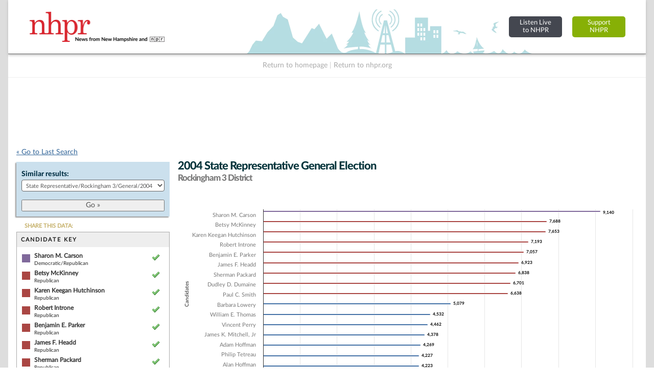

--- FILE ---
content_type: text/html; charset=UTF-8
request_url: https://electiondatabase.nhpr.org/elections/jump_list/52513/
body_size: 843
content:
<div class="input select"><label for="election_id">Similar results: </label><select name="data[election_id]" id="election_id">
<option value="">Choose one...</option>
<option value="171245">State Representative/Rockingham 3/General/2024</option>
<option value="170890">State Representative/Rockingham 3/Republican/2024</option>
<option value="170852">State Representative/Rockingham 3/Democratic/2024</option>
<option value="154888">State Representative/Rockingham 3/General/2022</option>
<option value="153401">State Representative/Rockingham 3/Republican/2022</option>
<option value="153166">State Representative/Rockingham 3/Democratic/2022</option>
<option value="145009">State Representative/Rockingham 3/General/2020</option>
<option value="145604">State Representative/Rockingham 3/Republican/2020</option>
<option value="145652">State Representative/Rockingham 3/Democratic/2020</option>
<option value="133739">State Representative/Rockingham 3/General/2018</option>
<option value="133065">State Representative/Rockingham 3/Republican/2018</option>
<option value="133269">State Representative/Rockingham 3/Democratic/2018</option>
<option value="132861">State Representative/Rockingham 3/Libertarian/2018</option>
<option value="81865">State Representative/Rockingham 3/General/2016</option>
<option value="81461">State Representative/Rockingham 3/Republican/2016</option>
<option value="81257">State Representative/Rockingham 3/Democratic/2016</option>
<option value="48799">State Representative/Rockingham 3/General/2014</option>
<option value="49417">State Representative/Rockingham 3/Republican/2014</option>
<option value="49109">State Representative/Rockingham 3/Democratic/2014</option>
<option value="49725">State Representative/Rockingham 3/General/2012</option>
<option value="50340">State Representative/Rockingham 3/Republican/2012</option>
<option value="50033">State Representative/Rockingham 3/Democratic/2012</option>
<option value="50663">State Representative/Rockingham 3/General/2010</option>
<option value="51006">State Representative/Rockingham 3/Republican/2010</option>
<option value="50870">State Representative/Rockingham 3/Democratic/2010</option>
<option value="51284">State Representative/Rockingham 3/General/2008</option>
<option value="51627">State Representative/Rockingham 3/Republican/2008</option>
<option value="51491">State Representative/Rockingham 3/Democratic/2008</option>
<option value="51906">State Representative/Rockingham 3/General/2006</option>
<option value="52318">State Representative/Rockingham 3/Republican/2006</option>
<option value="52112">State Representative/Rockingham 3/Democratic/2006</option>
<option value="52513" selected="selected">State Representative/Rockingham 3/General/2004</option>
<option value="53347">State Representative/Rockingham 3/Republican/2004</option>
<option value="53139">State Representative/Rockingham 3/Democratic/2004</option>
<option value="55127">State Representative/Rockingham 3/General/2000</option>
<option value="55724">State Representative/Rockingham 3/Republican/2000</option>
<option value="55426">State Representative/Rockingham 3/Democratic/2000</option>
<option value="70331">State Representative/Rockingham 3/General/1998</option>
<option value="69941">State Representative/Rockingham 3/Republican/1998</option>
<option value="70136">State Representative/Rockingham 3/Democratic/1998</option>
<option value="73440">State Representative/Rockingham 3/General/1996</option>
<option value="73158">State Representative/Rockingham 3/Republican/1996</option>
<option value="73159">State Representative/Rockingham 3/Democratic/1996</option>
<option value="74108">State Representative/Rockingham 3/General/1994</option>
<option value="73826">State Representative/Rockingham 3/Republican/1994</option>
<option value="73827">State Representative/Rockingham 3/Democratic/1994</option>
<option value="73828">State Representative/Rockingham 3/Libertarian/1994</option>
<option value="74794">State Representative/Rockingham 3/General/1992</option>
<option value="74497">State Representative/Rockingham 3/Republican/1992</option>
<option value="74498">State Representative/Rockingham 3/Democratic/1992</option>
<option value="74499">State Representative/Rockingham 3/Libertarian/1992</option>
<option value="70862">State Representative/Rockingham 3/General/1990</option>
<option value="70524">State Representative/Rockingham 3/Republican/1990</option>
<option value="70688">State Representative/Rockingham 3/Democratic/1990</option>
<option value="71387">State Representative/Rockingham 3/General/1988</option>
<option value="71037">State Representative/Rockingham 3/Republican/1988</option>
<option value="71212">State Representative/Rockingham 3/Democratic/1988</option>
<option value="71910">State Representative/Rockingham 3/General/1986</option>
<option value="71561">State Representative/Rockingham 3/Republican/1986</option>
<option value="71735">State Representative/Rockingham 3/Democratic/1986</option>
<option value="72085">State Representative/Rockingham 3/General/1984</option>
<option value="72245">State Representative/Rockingham 3/General/1982</option>
<option value="72398">State Representative/Rockingham 3/General/1980</option>
<option value="72559">State Representative/Rockingham 3/General/1978</option>
<option value="72720">State Representative/Rockingham 3/General/1976</option>
<option value="74970">State Representative/Rockingham 3/General/1974</option>
<option value="75133">State Representative/Rockingham 3/General/1972</option>
<option value="75318">State Representative/Rockingham 3/General/1970</option>
</select></div>  
  <div class="submit"><input id="btn_go_election" type="submit" value="Go &raquo;"/></div>  
  <script type="text/javascript">
	$('#btn_go_election').bind('click',function(Event) {
		var id = $('select#election_id').val();
		
		if(!id) { return false; }
		
		window.location = '/elections/view/'+id+'/';										
		
	});
  </script>

--- FILE ---
content_type: text/html; charset=utf-8
request_url: https://www.google.com/recaptcha/api2/aframe
body_size: 249
content:
<!DOCTYPE HTML><html><head><meta http-equiv="content-type" content="text/html; charset=UTF-8"></head><body><script nonce="f6sJ8SKz81D3094cVDrr0g">/** Anti-fraud and anti-abuse applications only. See google.com/recaptcha */ try{var clients={'sodar':'https://pagead2.googlesyndication.com/pagead/sodar?'};window.addEventListener("message",function(a){try{if(a.source===window.parent){var b=JSON.parse(a.data);var c=clients[b['id']];if(c){var d=document.createElement('img');d.src=c+b['params']+'&rc='+(localStorage.getItem("rc::a")?sessionStorage.getItem("rc::b"):"");window.document.body.appendChild(d);sessionStorage.setItem("rc::e",parseInt(sessionStorage.getItem("rc::e")||0)+1);localStorage.setItem("rc::h",'1768729320587');}}}catch(b){}});window.parent.postMessage("_grecaptcha_ready", "*");}catch(b){}</script></body></html>